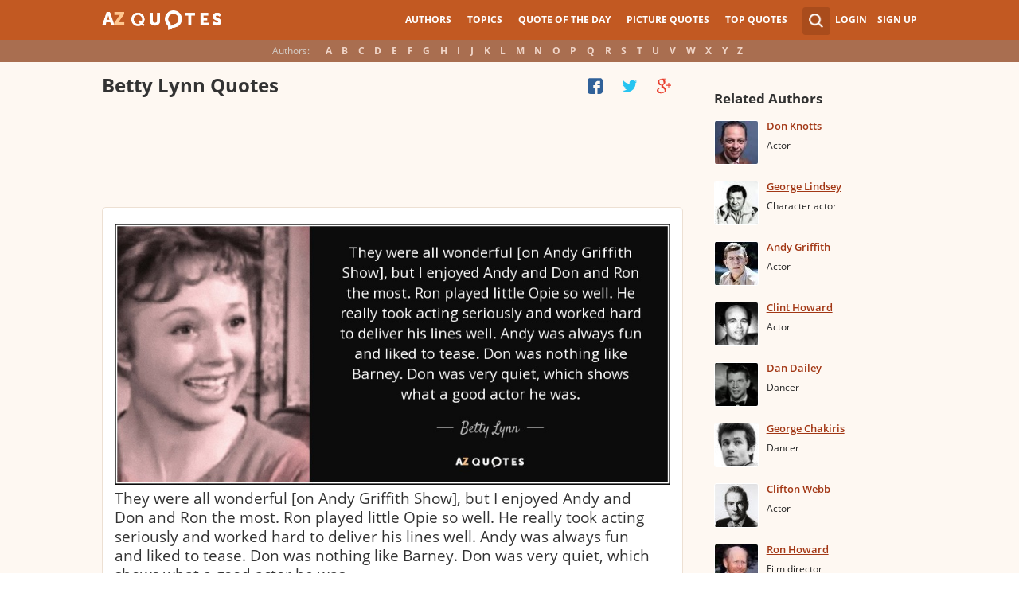

--- FILE ---
content_type: text/html; charset=utf-8
request_url: https://www.google.com/recaptcha/api2/aframe
body_size: 268
content:
<!DOCTYPE HTML><html><head><meta http-equiv="content-type" content="text/html; charset=UTF-8"></head><body><script nonce="6EQq0M0pYLTbd9aUB3jdJw">/** Anti-fraud and anti-abuse applications only. See google.com/recaptcha */ try{var clients={'sodar':'https://pagead2.googlesyndication.com/pagead/sodar?'};window.addEventListener("message",function(a){try{if(a.source===window.parent){var b=JSON.parse(a.data);var c=clients[b['id']];if(c){var d=document.createElement('img');d.src=c+b['params']+'&rc='+(localStorage.getItem("rc::a")?sessionStorage.getItem("rc::b"):"");window.document.body.appendChild(d);sessionStorage.setItem("rc::e",parseInt(sessionStorage.getItem("rc::e")||0)+1);localStorage.setItem("rc::h",'1769484574966');}}}catch(b){}});window.parent.postMessage("_grecaptcha_ready", "*");}catch(b){}</script></body></html>